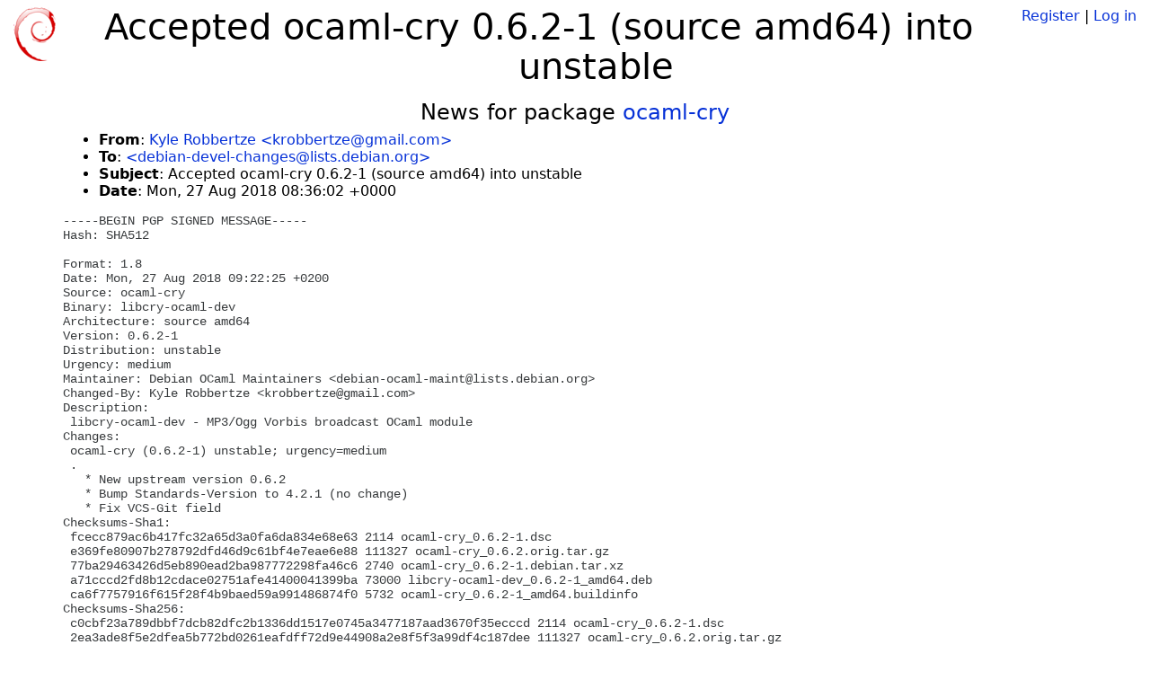

--- FILE ---
content_type: text/html; charset=utf-8
request_url: https://tracker.debian.org/news/982970/accepted-ocaml-cry-062-1-source-amd64-into-unstable/
body_size: 2781
content:

<!DOCTYPE html>
<html>
    <head>
        <meta charset="utf-8">
        <title>Debian Package Tracker</title>
        <meta name="viewport" content="width=device-width, initial-scale=1, shrink-to-fit=no">
	<meta http-equiv="x-ua-compatible" content="ie=edge">
        <link href="/static/css/bootstrap.min.css" rel="stylesheet" media="screen">
        <link href="/static/css/octicons.css" rel="stylesheet" media="screen">
        <link href="/static/css/style.css" rel="stylesheet" media="screen">
        <link type="application/opensearchdescription+xml" title="Debian Package Tracker Search" rel="search" href="/search.xml"/>
        

        
        
    </head>
    <body>
        
        <header class="page-header">
            <div class="container-fluid">
                
		<div class="row">
		<div class="col-xs-12 text-xs-center">
		    <div class="pull-xs-left">
<a href="/"><img src="/static/img/logo.png" alt="Debian Package Tracker" title="Visit the main page" ></a>
</div>
		    <div class="pull-xs-right">
		    
		    
    <span><a id="account-register" href="/accounts/register/">Register</a></span>
    <span>|</span>
    <span><a id="account-login" href="/accounts/login/">Log in</a></span>


		    
		    </div>
		    
    <h1>Accepted ocaml-cry 0.6.2-1 (source amd64) into unstable</h1>

		</div>
		</div>
                
            </div>
        </header>
        

	
        <div class="container">
            
<h4 class="text-xs-center">News for package <a href="/pkg/ocaml-cry">ocaml-cry</a></h4>
<div class="row">
    
    <ul class="email-news-headers">

<li><b>From</b>: 
    
        
            
            <a href="mailto:krobbertze@gmail.com" target="_blank">Kyle Robbertze &lt;krobbertze@gmail.com&gt;</a>
        
    
</li>

<li><b>To</b>: 
    
        
            
            <a href="mailto:debian-devel-changes@lists.debian.org" target="_blank"> &lt;debian-devel-changes@lists.debian.org&gt;</a>
        
    
</li>

<li><b>Subject</b>: 
    
        Accepted ocaml-cry 0.6.2-1 (source amd64) into unstable
    
</li>

<li><b>Date</b>: 
    
        Mon, 27 Aug 2018 08:36:02 +0000
    
</li>


</ul>

<div class="email-news-body">
	<pre>-----BEGIN PGP SIGNED MESSAGE-----
Hash: SHA512

Format: 1.8
Date: Mon, 27 Aug 2018 09:22:25 +0200
Source: ocaml-cry
Binary: libcry-ocaml-dev
Architecture: source amd64
Version: 0.6.2-1
Distribution: unstable
Urgency: medium
Maintainer: Debian OCaml Maintainers &lt;debian-ocaml-maint@lists.debian.org&gt;
Changed-By: Kyle Robbertze &lt;krobbertze@gmail.com&gt;
Description:
 libcry-ocaml-dev - MP3/Ogg Vorbis broadcast OCaml module
Changes:
 ocaml-cry (0.6.2-1) unstable; urgency=medium
 .
   * New upstream version 0.6.2
   * Bump Standards-Version to 4.2.1 (no change)
   * Fix VCS-Git field
Checksums-Sha1:
 fcecc879ac6b417fc32a65d3a0fa6da834e68e63 2114 ocaml-cry_0.6.2-1.dsc
 e369fe80907b278792dfd46d9c61bf4e7eae6e88 111327 ocaml-cry_0.6.2.orig.tar.gz
 77ba29463426d5eb890ead2ba987772298fa46c6 2740 ocaml-cry_0.6.2-1.debian.tar.xz
 a71cccd2fd8b12cdace02751afe41400041399ba 73000 libcry-ocaml-dev_0.6.2-1_amd64.deb
 ca6f7757916f615f28f4b9baed59a991486874f0 5732 ocaml-cry_0.6.2-1_amd64.buildinfo
Checksums-Sha256:
 c0cbf23a789dbbf7dcb82dfc2b1336dd1517e0745a3477187aad3670f35ecccd 2114 ocaml-cry_0.6.2-1.dsc
 2ea3ade8f5e2dfea5b772bd0261eafdff72d9e44908a2e8f5f3a99df4c187dee 111327 ocaml-cry_0.6.2.orig.tar.gz
 ebef3d3a8a739564c1bb7d8dd5e0db2e8037af858adc78d9fe51abc43f181c47 2740 ocaml-cry_0.6.2-1.debian.tar.xz
 398d3e3ea13a775e933f094385b85d433b4912c5f8758a5c1798b8fff64e1730 73000 libcry-ocaml-dev_0.6.2-1_amd64.deb
 eb6fcadc88131b5207cce4e15a730c5aeae0d790627c826611d4979045456b32 5732 ocaml-cry_0.6.2-1_amd64.buildinfo
Files:
 72f93b92f1e95b31ae9108409de44283 2114 ocaml optional ocaml-cry_0.6.2-1.dsc
 2f592b5ebda6e10e6efd612d80378c36 111327 ocaml optional ocaml-cry_0.6.2.orig.tar.gz
 a973bbccd514acf912eead4f19d0ad5e 2740 ocaml optional ocaml-cry_0.6.2-1.debian.tar.xz
 0208d5398a37a56fe398bafdb2eec203 73000 ocaml optional libcry-ocaml-dev_0.6.2-1_amd64.deb
 130a0b045fe52b8102f7d656ecba187a 5732 ocaml optional ocaml-cry_0.6.2-1_amd64.buildinfo

-----BEGIN PGP SIGNATURE-----

iQJJBAEBCgAzFiEEiuvsv142+SACr85uZK6O8aoGRHQFAluDq8IVHGtyb2JiZXJ0
emVAZ21haWwuY29tAAoJEGSujvGqBkR0Z3EP/1kaCR45kwGFWIOlr8yMEvmf84cT
ZJbJ7o5or1XgcyOBNLi1ulFwv2gH+CV2hEAWufOJnb5nrMBzs5Pg/P5P0zAU3Biy
I7GDUYq8gSPtUgugy/An2N+0SzUcoQXLwD/yvudczaXEmd4yKJIRHhyE+FloFtj6
5blAdkSOmUhCPgPB1+Fx6y+0wtXeSiteqxb2pQfpaqKsNgEwBK1lQzOCAWctFQzi
wd1r48YclcbQypQ0WOjX8LxvO7/bavF3nBnERe/sEK6ZVcAyAz6mt9QC7UVfxozN
Hc6kAi8Y85lNN4ek5efOgpXVOrHWArRXTsHNQGrtiv3bKFMno0OStRJkPbCxSsMm
Rc0rVB+fGa/Q2AQ0siKZcnKN4Om9mhlLPIHMrB+BDMg2/9kyS9czlt79OSkmQjq7
/K1B4nvUl139hy12IfqPOcYBKn18Yg6dtzfWPbDNGEqAhvVGYcBpU/Q9s2pJLjj7
hdBKzeonh+3aw+mC9AGS3oDStZDkioBPoqEvcVmt3quq8KHmyyoakUHb6DgTLjlQ
C1c3JVkWGERgH9vksw5+6EDziz4XdySS73Y+RtVuCPT48d6bwwA9yS6iQtT7DiRD
+9YuRKM4c8y/M8zagiKWQiij0XU8yNREXDeAU3AhdOOWtTfNV3N38r140NdSYyWK
45MCpr1XfgavNjD2
=CCTd
-----END PGP SIGNATURE-----

</pre>
</div>

    
</div>

        </div>
	

        <footer id="footer" class="footer">
            <hr>
            <div class="container-fluid">
                <div class="text-xs-center p-b-1">
                    
                                        <div id="footer-title"><a href="https://www.debian.org">Debian</a> Package Tracker — <a href="https://deb.li/DTAuthors">Copyright</a> 2013-2025 The Distro Tracker Developers</div>
                    <div id="footer-bugs">
			Report problems to the <a href="https://bugs.debian.org/tracker.debian.org">tracker.debian.org pseudo-package</a> in the <a href="https://bugs.debian.org">Debian <acronym title="Bug Tracking System">BTS</acronym></a>.
		    </div>
                    <div id="footer-help">
                        <a href="https://qa.pages.debian.net/distro-tracker/">Documentation</a> —
                        <a href="https://salsa.debian.org/qa/distro-tracker/issues">Bugs</a> —
                        <a href="https://salsa.debian.org/qa/distro-tracker">Git Repository</a> —
                        <a href="https://qa.pages.debian.net/distro-tracker/contributing.html">Contributing</a>
                    </div>

                    
                </div>
            </div>
        </footer>

        <script src="/static/js/jquery.min.js"></script>
        <script src="/static/js/jquery.cookie.js"></script>
        <script src="/static/js/tether.min.js"></script>
        <script src="/static/js/popper.min.js"></script>
        <script src="/static/js/bootstrap.min.js"></script>
        <script src="/static/js/typeahead.bundle.min.js"></script>
        <script src="/static/js/main.js"></script>
        
    </body>
</html>
